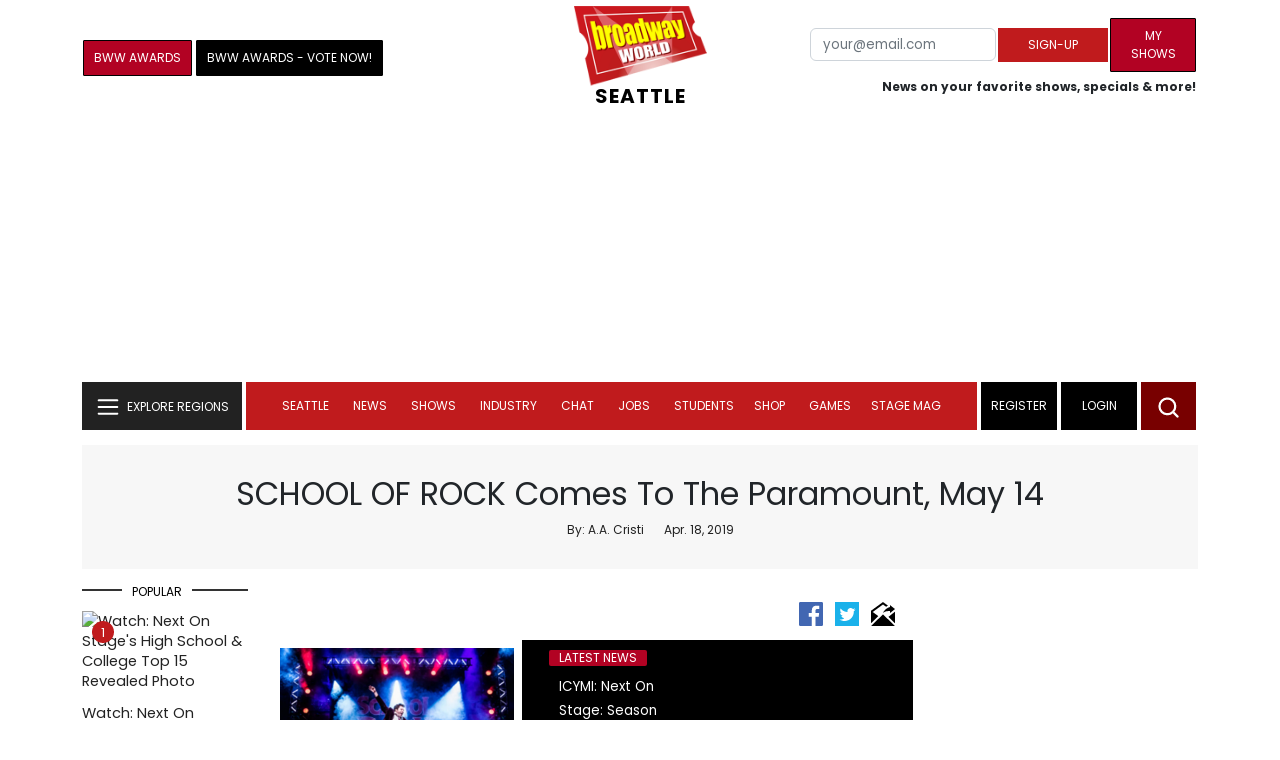

--- FILE ---
content_type: text/html; charset=UTF-8
request_url: https://cloud.broadwayworld.com/recommendednew2023.php
body_size: 7386
content:
<html><head><link rel="preconnect" href="https://cloudimages.broadwayworld.com">
<link rel="dns-prefetch" href="https://cloudimages.broadwayworld.com"><meta name="googlebot" content="noindex,indexifembedded" />
<title>Recommended for You</title>

<Style type="text/css">@charset UTF-8;body{font-family: -apple-system, BlinkMacSystemFont, "Segoe UI", Roboto, "Helvetica Neue", Arial, "Noto Sans", sans-serif, "Apple Color Emoji", "Segoe UI Emoji", "Segoe UI Symbol", "Noto Color Emoji" !important;margin:0;padding:0;background:#ffffff;font-display:auto;}a{margin:0;margin-left:10px;margin:10px 0 10px;font-weight:600;font-size: 15px;line-height:18px;letter-spacing: -.4px;color:#313131;text-decoration:none;}img{max-width:100%;height:auto};a:hover{color:#b20223}.cp{float:left;padding-right:10px;height: 100px;width:100px;margin-bottom:10px;}</style></head><body><Div style="width:100%;height:460px;">



<div style="display:block;height:110px;width:100%;word-break: break-word;overflow:hidden;"><h4><a target="_top" style="word-break: break-word;" href="https://www.broadwayworld.com/article/All-3-JUST-IN-TIME-Leads-Will-Be-Played-By-Covers-Today-20251129" 
    onclick="trackArticleClick('date_based', '2', 'r.dateposted DESC', '2399455', '2399455')"><img loading="lazy" decoding="async" style="width:100px;height:100px;" width="100" height="100" src="https://cloudimages2.broadwayworld.com/columnpiccloud/300-c5e9c274720631d20ebf8b9bf7e986d3.jpg?format=webp&amp;width=100&amp;quality=80" srcset="https://cloudimages2.broadwayworld.com/columnpiccloud/300-c5e9c274720631d20ebf8b9bf7e986d3.jpg?format=webp&amp;width=200&amp;quality=80 2x" alt="All 3 JUST IN TIME Leads Will Be Played By Covers Today" class="cp"/>All 3 JUST IN TIME Leads Will Be Played By Covers Today</a></h4></div><div style="display:block;height:110px;width:100%;word-break: break-word;overflow:hidden;"><h4><a target="_top" style="word-break: break-word;" href="https://www.broadwayworld.com/article/Andrew-Lloyd-Webber-Wants-WICKED-Movie-Star-Jonathan-Bailey-to-Play-Phantom-of-the-Opera-20251129" 
    onclick="trackArticleClick('date_based', '2', 'r.dateposted DESC', '2399453', '2399453')"><img loading="lazy" decoding="async" style="width:100px;height:100px;" width="100" height="100" src="https://cloudimages2.broadwayworld.com/columnpiccloud/300-125d2029e5a64e47f1f883610e2a3b92.jpg?format=webp&amp;width=100&amp;quality=80" srcset="https://cloudimages2.broadwayworld.com/columnpiccloud/300-125d2029e5a64e47f1f883610e2a3b92.jpg?format=webp&amp;width=200&amp;quality=80 2x" alt="Andrew Lloyd Webber Wants WICKED Movie Star Jonathan Bailey to Play Phantom of the Opera" class="cp"/>Andrew Lloyd Webber Wants WICKED Movie Star Jonathan Bailey to Play Phantom of the Opera</a></h4></div><div style="display:block;height:110px;width:100%;word-break: break-word;overflow:hidden;"><h4><a target="_top" style="word-break: break-word;" href="https://www.broadwayworld.com/article/Video-CHICAGO-Cast-Member-Kristen-Faith-Oei-Introduces-Her-Puppy-Pal-Easter-20251129" 
    onclick="trackArticleClick('date_based', '2', 'r.dateposted DESC', '2399283', '2399283')"><img loading="lazy" decoding="async" style="width:100px;height:100px;" width="100" height="100" src="https://cloudimages2.broadwayworld.com/upload13/2399283/100-411117aa72a4b2ca84daa5e67122bf7f.jpg?format=webp&amp;width=100&amp;quality=80" srcset="https://cloudimages2.broadwayworld.com/columnpiccloud/200200-411117aa72a4b2ca84daa5e67122bf7f.jpg?format=webp&amp;width=200&amp;quality=80 2x" alt="Video: CHICAGO Cast Member Kristen Faith Oei Introduces Her Puppy Pal, Easter" class="cp"/>Video: CHICAGO Cast Member Kristen Faith Oei Introduces Her Puppy Pal, Easter</a></h4></div><div style="display:block;height:110px;width:100%;word-break: break-word;overflow:hidden;"><h4><a target="_top" style="word-break: break-word;" href="https://www.broadwayworld.com/article/Broadway-Streaming-Guide-2025-Holiday-Season-20251129" 
    onclick="trackArticleClick('date_based', '2', 'r.dateposted DESC', '2398621', '2398621')"><img loading="lazy" decoding="async" style="width:100px;height:100px;" width="100" height="100" src="https://cloudimages2.broadwayworld.com/upload13/2398621/100-299e4a63e1065b8bfcd46204b4f7fcc0.jpg?format=webp&amp;width=100&amp;quality=80" srcset="https://cloudimages2.broadwayworld.com/columnpiccloud/200200-299e4a63e1065b8bfcd46204b4f7fcc0.jpg?format=webp&amp;width=200&amp;quality=80 2x" alt="Broadway Streaming Guide: 2025 Holiday Season" class="cp"/>Broadway Streaming Guide: 2025 Holiday Season</a></h4></div><div style="display:block;height:110px;width:100%;word-break: break-word;overflow:hidden;"><h4><a target="_top" style="word-break: break-word;" href="https://www.broadwayworld.com/article/Video-MJ-THE-MUSICAL-Cast-Performs-Santa-Claus-Is-Coming-To-Town-20251129" 
    onclick="trackArticleClick('date_based', '2', 'r.dateposted DESC', '2399464', '2399464')"><img loading="lazy" decoding="async" style="width:100px;height:100px;" width="100" height="100" src="https://cloudimages2.broadwayworld.com/upload13/2399464/100-364b3c43fb81bff3e10b89692cb5496c.jpg?format=webp&amp;width=100&amp;quality=80" srcset="https://cloudimages2.broadwayworld.com/columnpiccloud/200200-364b3c43fb81bff3e10b89692cb5496c.jpg?format=webp&amp;width=200&amp;quality=80 2x" alt="Video: MJ THE MUSICAL Cast Performs &#039;Santa Claus Is Coming To Town&#039;" class="cp"/>Video: MJ THE MUSICAL Cast Performs 'Santa Claus Is Coming To Town'</a></h4></div><div style="display:block;height:110px;width:100%;word-break: break-word;overflow:hidden;"><h4><a target="_top" style="word-break: break-word;" href="https://www.broadwayworld.com/article/Tom-Stoppard-Tony-Wining-Playwright-Dies-at-88-20251129" 
    onclick="trackArticleClick('date_based', '2', 'r.dateposted DESC', '2399445', '2399445')"><img loading="lazy" decoding="async" style="width:100px;height:100px;" width="100" height="100" src="https://cloudimages2.broadwayworld.com/columnpiccloud/300-5919603386590eb6018fc1229552543e.jpg?format=webp&amp;width=100&amp;quality=80" srcset="https://cloudimages2.broadwayworld.com/columnpiccloud/300-5919603386590eb6018fc1229552543e.jpg?format=webp&amp;width=200&amp;quality=80 2x" alt="Tom Stoppard, Tony-Winning Playwright, Dies at 88" class="cp"/>Tom Stoppard, Tony-Winning Playwright, Dies at 88</a></h4></div><? mysqli_close($link); 

// Clean up old cookies at the end (non-blocking)
if (isset($_COOKIE['MYARTICLES2020'])) {
    setcookie('MYARTICLES2020', null, -1, '/'); 
} 
if (isset($_COOKIE['MYARTICLES20221'])) {
    setcookie('MYARTICLES20221', null, -1, '/'); 
} 
if (isset($_COOKIE['MYARTICLES2021'])) {
    setcookie('MYARTICLES2021', null, -1, '/'); 
}

// Flush output buffer
ob_end_flush();
?></body></html>

<script>
function trackArticleClick(abTestName, abTestVariant, sortMethod, articleId, articleTitle) {
    var url = '/track_rf.cfm?abTestName=' + encodeURIComponent(abTestName) + 
              '&abTestVariant=' + encodeURIComponent(abTestVariant) + 
              '&sortMethod=' + encodeURIComponent(sortMethod) +
              '&articleId=' + encodeURIComponent(articleId) +
              '&articleTitle=' + encodeURIComponent(articleId);
    
    // Use sendBeacon for better performance (non-blocking, works even after page unload)
    if (navigator.sendBeacon) {
        navigator.sendBeacon(url);
    } else {
        // Fallback to fetch with keepalive
        fetch(url, { method: 'GET', keepalive: true }).catch(function() {});
    }
}
</script>
